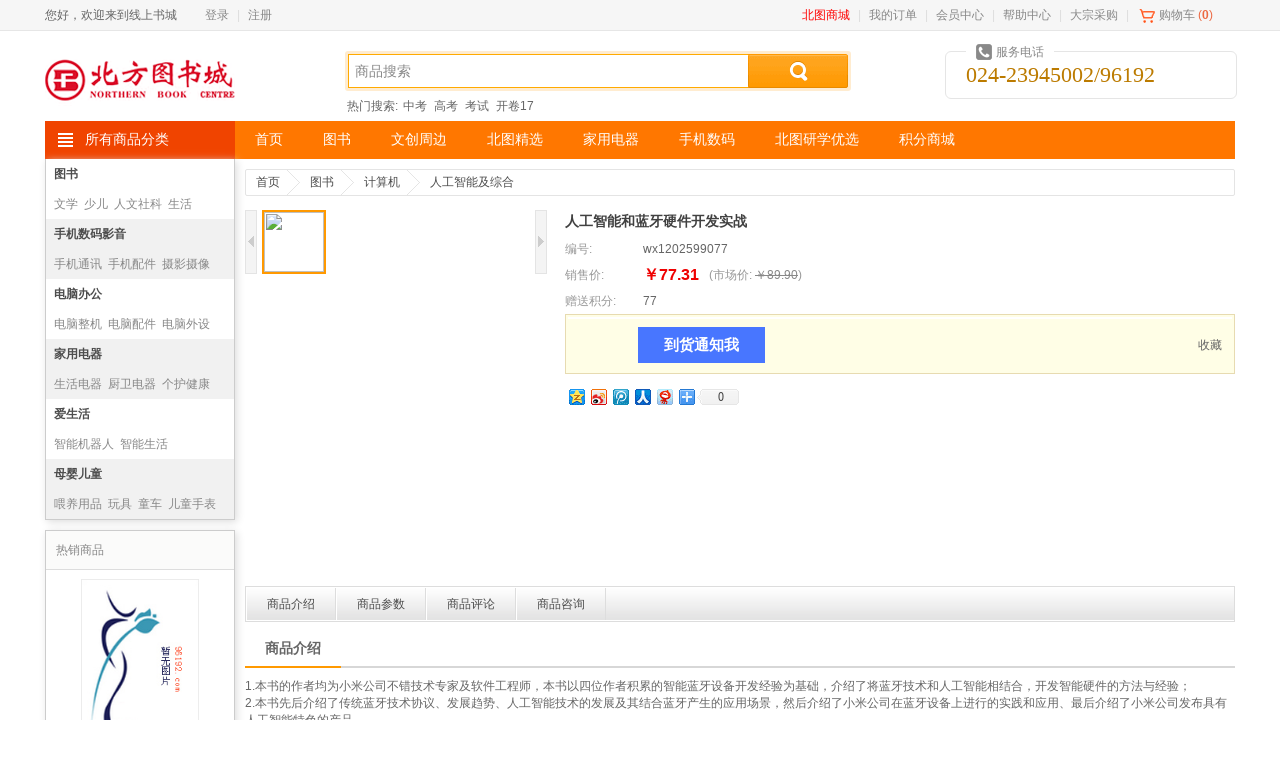

--- FILE ---
content_type: text/html;charset=UTF-8
request_url: http://www.96192.com/product/detail/917765
body_size: 12219
content:
<!DOCTYPE html PUBLIC "-//W3C//DTD XHTML 1.0 Transitional//EN" "http://www.w3.org/TR/xhtml1/DTD/xhtml1-transitional.dtd">
<html xmlns="http://www.w3.org/1999/xhtml">
<head>
<meta http-equiv="content-type" content="text/html;charset=utf-8" />
<meta http-equiv="X-UA-Compatible" content="IE=edge" />
	<title>人工智能和蓝牙硬件开发实战</title>
	<meta name="author" content="SHOP++ Team" />
	<meta name="copyright" content="SHOP++" />
		<meta name="keywords" content="人工智能和蓝牙硬件开发实战" />
		<meta name="description" content="人工智能和蓝牙硬件开发实战" />
<link href="/resources/shop/css/animate.css" rel="stylesheet" type="text/css" />
<link href="/resources/shop/css/common.css" rel="stylesheet" type="text/css" />
<link href="/resources/shop/css/product.css" rel="stylesheet" type="text/css" />
<script type="text/javascript" src="/resources/shop/js/jquery.js"></script>
<script type="text/javascript" src="/resources/shop/js/jquery.tools.js"></script>
<script type="text/javascript" src="/resources/shop/js/jquery.jqzoom.js"></script>
<script type="text/javascript" src="/resources/shop/js/jquery.validate.js"></script>
<script type="text/javascript" src="/resources/shop/js/common.js"></script>
<script type="text/javascript">
$().ready(function() {
	
	var $headerCart = $("#headerCart");
	var $historyProduct = $("#historyProduct");
	var $clearHistoryProduct = $("#historyProduct a.clear");
	var $zoom = $("#zoom");
	var $thumbnailScrollable = $("#thumbnailScrollable");
	var $thumbnail = $("#thumbnailScrollable a");
	var $dialogOverlay = $("#dialogOverlay");
	var $preview = $("#preview");
	var $previewClose = $("#preview a.close");
	var $previewScrollable = $("#previewScrollable");
	var $price = $("#price");
	var $marketPrice = $("#marketPrice");
	var $rewardPoint = $("#rewardPoint");
	var $exchangePoint = $("#exchangePoint");
	var $specification = $("#specification dl");
	var $specificationTips = $("#specification div");
	var $specificationValue = $("#specification a");
	var $productNotifyForm = $("#productNotifyForm");
	var $productNotify = $("#productNotify");
	var $productNotifyEmail = $("#productNotify input");
	var $addProductNotify = $("#addProductNotify");
	var $quantity = $("#quantity");
	var $increase = $("#increase");
	var $decrease = $("#decrease");
	var $addCart = $("#addCart");
	var $exchange = $("#exchange");
	var $addProductFavorite = $("#addProductFavorite");
	var $window = $(window);
	var $bar = $("#bar ul");
	var $introductionTab = $("#introductionTab");
	var $parameterTab = $("#parameterTab");
	var $reviewTab = $("#reviewTab");
	var $consultationTab = $("#consultationTab");
	var $introduction = $("#introduction");
	var $parameter = $("#parameter");
	var $review = $("#review");
	var $addReview = $("#addReview");
	var $consultation = $("#consultation");
	var $addConsultation = $("#addConsultation");
	var barTop = $bar.offset().top;
	var barWidth = $bar.width();
	var skuId = 939128;
	var skuData = {};
	
	// 缩略图滚动

	$thumbnailScrollable.scrollable();
	
	$thumbnail.hover(function() {
		var $this = $(this);
		if ($this.hasClass("current")) {
			return false;
		}
		
		$thumbnail.removeClass("current");
		$this.addClass("current").click();
	});
	
	var previewScrollable = $previewScrollable.scrollable({
		keyboard: true
	});
	
	// 商品图片预览
	$zoom.click(function() {
		$preview.show().find("img[data-original]").each(function() {
			var $this = $(this);
			$this.attr("src", $this.attr("data-original")).removeAttr("data-original");
		});
		previewScrollable.data("scrollable").seekTo($thumbnail.filter(".current").index(), 0);
		$dialogOverlay.show();
		return false;
	});
	
	$previewClose.click(function() {
		$preview.hide();
		$dialogOverlay.hide();
	});
	$(".forld").click(function(){
		var mim = $(this).attr("mim");
		var lim = $(this).attr("lim");
		$("#zoom").attr("href",lim);
		$(".medium").attr("src",mim);
	});
	// 规格值选择
	$specificationValue.click(function() {
		var $this = $(this);
		
		//如果规格项中包含图片，当变更规格时，左侧图片显示当前规格图片
		if($this.find("img").length>0){//判断规格中是否包含图片，京东多规格商品中才可能会有图片

			var imgPath = $this.find("img").attr("src").replace('/n4/','/n1/');
			if(imgPath.indexOf("http://img13.360buyimg.com")==0){
				$(".medium").attr("src",imgPath);//变更左侧图片
				$thumbnail.each(function(j) {//遍历左侧缩略图，找到和规格图片相同项，模拟点击效果变更左侧缩略图
					var $this = $(this);
					var imgPath2 = $this.find("img").attr("src").replace('/n2/','/n1/');
					if(imgPath2==imgPath){
						$thumbnail.removeClass("current");
						$this.addClass("current").click();
					}
				});	
			}			
		}
		
		if ($this.hasClass("locked")) {
			return false;
		}		
		$this.toggleClass("selected").parent().siblings().children("a").removeClass("selected");
		lockSpecificationValue();
		return false;
	});
	
	// 锁定规格值

	function lockSpecificationValue() {
		var currentSpecificationValueIds = $specification.map(function() {
			$selected = $(this).find("a.selected");
			return $selected.size() > 0 ? $selected.attr("val") : [null];
		}).get();
		$specification.each(function(i) {
			$(this).find("a").each(function(j) {
				var $this = $(this);
				var specificationValueIds = currentSpecificationValueIds.slice(0);
				specificationValueIds[i] = $this.attr("val");
				if (isValid(specificationValueIds)) {
					$this.removeClass("locked");
				} else {
					$this.addClass("locked");
				}
			});
		});
		var sku = skuData[currentSpecificationValueIds.join(",")];
		if (sku != null) {
			skuId = sku.id;
			$price.text(currency(sku.price, true));
			$marketPrice.text(currency(sku.marketPrice, true));
			$rewardPoint.text(sku.rewardPoint);
			$exchangePoint.text(sku.exchangePoint);
			if (sku.isOutOfStock) {
				if ($addProductNotify.val() == "确定登记") {
					$productNotify.show();
				}
				$addProductNotify.show();
				$quantity.closest("dl").hide();
				$addCart.hide();
				$exchange.hide();
			} else {
				$productNotify.hide();
				$addProductNotify.hide();
				$quantity.closest("dl").show();
				$addCart.show();
				$exchange.show();
			}
		} else {
			skuId = null;
		}
	}
	
	// 判断规格值ID是否有效
	function isValid(specificationValueIds) {
		for(var key in skuData) {
			var ids = key.split(",");
			if (match(specificationValueIds, ids)) {
				return true;
			}
		}
		return false;
	}
	
	// 判断数组是否配比
	function match(array1, array2) {
		if (array1.length != array2.length) {
			return false;
		}
		for(var i = 0; i < array1.length; i ++) {
			if (array1[i] != null && array2[i] != null && array1[i] != array2[i]) {
				return false;
			}
		}
		return true;
	}
	
	// 到货通知
	$addProductNotify.click(function() {
		if (skuId == null) {
			$specificationTips.fadeIn(150).fadeOut(150).fadeIn(150);
			return false;
		}
		if ($addProductNotify.val() == "到货通知我") {
			$addProductNotify.val("确定登记");
			$productNotify.show();
			$productNotifyEmail.focus();
			if ($.trim($productNotifyEmail.val()) == "") {
				$.ajax({
					url: "/product_notify/email",
					type: "GET",
					dataType: "json",
					success: function(data) {
						$productNotifyEmail.val(data.email);
					}
				});
			}
		} else {
			$productNotifyForm.submit();
		}
		return false;
	});
	
	// 到货通知表单验证
	$productNotifyForm.validate({
		rules: {
			email: {
				required: true,
				email: true
			}
		},
		submitHandler: function(form) {
			$.ajax({
				url: "/product_notify/save",
				type: "POST",
				data: {skuId: skuId, email: $productNotifyEmail.val()},
				dataType: "json",
				beforeSend: function() {
					$addProductNotify.prop("disabled", true);
				},
				success: function(data) {
					$addProductNotify.val("到货通知我");
					$productNotify.hide();
				},
				complete: function() {
					$addProductNotify.prop("disabled", false);
				}
			});
		}
	});
	
	// 购买数量
	$quantity.keypress(function(event) {
		return (event.which >= 48 && event.which <= 57) || event.which == 8;
	});
	
	// 增加购买数量
	$increase.click(function() {
		var quantity = $quantity.val();
		if (/^\d*[1-9]\d*$/.test(quantity)) {
			$quantity.val(parseInt(quantity) + 1);
		} else {
			$quantity.val(1);
		}
	});
	
	// 减少购买数量
	$decrease.click(function() {
		var quantity = $quantity.val();
		if (/^\d*[1-9]\d*$/.test(quantity) && parseInt(quantity) > 1) {
			$quantity.val(parseInt(quantity) - 1);
		} else {
			$quantity.val(1);
		}
	});
	
		// 加入购物车

		$addCart.click(function() {
			if (skuId == null) {
				$specificationTips.fadeIn(150).fadeOut(150).fadeIn(150);
				return false;
			}
			var quantity = $quantity.val();
			if (/^\d*[1-9]\d*$/.test(quantity)) {
				$.ajax({
					url: "/cart/add",
					type: "POST",
					data: {skuId: skuId, quantity: quantity},
					dataType: "json",
					success: function() {
						if ($headerCart.size() > 0 && window.XMLHttpRequest) {
							var $image = $zoom.find("img");
							var cartOffset = $headerCart.offset();
							var imageOffset = $image.offset();
							$image.clone().css({
								width: 300,
								height: 300,
								position: "absolute",
								"z-index": 20,
								top: imageOffset.top,
								left: imageOffset.left,
								opacity: 0.8,
								border: "1px solid #dddddd",
								"background-color": "#eeeeee"
							}).appendTo("body").animate({
								width: 30,
								height: 30,
								top: cartOffset.top,
								left: cartOffset.left,
								opacity: 0.2
							}, 1000, function() {
								$(this).remove();
							});
						}
					}
				});
			} else {
				$.alert("购买数量必须为正整数");
			}
		});
	
	// 添加商品收藏
	$addProductFavorite.click(function() {
		$.ajax({
			url: "/member/product_favorite/add",
			type: "POST",
			data: {productId: 917765},
			dataType: "json"
		});
		return false;
	});
	
	$bar.width(barWidth);
	
	$window.scroll(function() {
		var scrollTop = $(this).scrollTop();
		if (scrollTop > barTop) {
			$bar.addClass("fixed");
			var introductionTop = $introduction.size() > 0 ? $introduction.offset().top - 36 : null;
			var parameterTop = $parameter.size() > 0 ? $parameter.offset().top - 36 : null;
			var reviewTop = $review.size() > 0 ? $review.offset().top - 36 : null;
			var consultationTop = $consultation.size() > 0 ? $consultation.offset().top - 36 : null;
			if (consultationTop != null && scrollTop >= consultationTop) {
				$bar.find("li").removeClass("current");
				$consultationTab.addClass("current");
			} else if (reviewTop != null && scrollTop >= reviewTop) {
				$bar.find("li").removeClass("current");
				$reviewTab.addClass("current");
			} else if (parameterTop != null && scrollTop >= parameterTop) {
				$bar.find("li").removeClass("current");
				$parameterTab.addClass("current");
			} else if (introductionTop != null && scrollTop >= introductionTop) {
				$bar.find("li").removeClass("current");
				$introductionTab.addClass("current");
			}
		} else {
			$bar.removeClass("fixed").find("li").removeClass("current");
		}
	});
	
	// 浏览记录
	var historyProduct = getCookie("historyProduct");
	var historyProductIds = historyProduct != null ? historyProduct.split(",") : [];
	for (var i = 0; i < historyProductIds.length; i ++) {
		if (historyProductIds[i] == 917765) {
			historyProductIds.splice(i, 1);
			break;
		}
	}
	historyProductIds.unshift(917765);
	if (historyProductIds.length > 6) {
		historyProductIds.pop();
	}
	addCookie("historyProduct", historyProductIds.join(","));
	$.ajax({
		url: "/product/history",
		type: "GET",
		data: {productIds: historyProductIds},
		dataType: "json",
		success: function(data) {
			$.each(data, function (i, item) {
				var thumbnail = item.thumbnail != null ? item.thumbnail : "/upload/image/default_thumbnail.jpg";
				$historyProduct.find("dt").after(
'<dd> <img src="' + escapeHtml(thumbnail) + '" onerror="addDefault($(this))"\/> <a href="' + escapeHtml(item.path) + '" title="' + escapeHtml(item.name) + '">' + escapeHtml(abbreviate(item.name, 30)) + '<\/a> <strong>' + currency(item.price, true) + '<\/strong> <\/dd>'				);
			});
		}
	});
	
	// 清空浏览记录
	$clearHistoryProduct.click(function() {
		$historyProduct.remove();
		removeCookie("historyProduct");
	});
	
	// 点击数

	$.ajax({
		url: "/product/hits/917765",
		type: "GET"
	});
	$("img").error(function(){
    	$(this).attr("src", "/upload/image/default_medium.jpg");
    	$(this).attr("data-original", "/upload/image/default_medium.jpg");
    });
	
});
function addDefault(thisobj){
	thisobj.attr("src", "/upload/image/default_medium.jpg");
}
</script>
</head>
<body>
	<div id="dialogOverlay" class="dialogOverlay"></div>
<style type="text/css">
.mshoplink{
	color:red;
}
.mshoplink:hover{
	font-weight:bold;
}
</style>
<script type="text/javascript">
$().ready(function() {

	var $window = $(window);
	var $headerName = $("#headerName");
	var $headerLogin = $("#headerLogin");
	var $headerRegister = $("#headerRegister");
	var $headerLogout = $("#headerLogout");
	var $productSearchForm = $("#productSearchForm");
	var $keyword = $("#productSearchForm input");
	var $headerCartQuantity = $("#headerCart em");
	var defaultKeyword = "商品搜索";
	
	var username = getCookie("username");
	var nickname = getCookie("nickname");
	if ($.trim(nickname) != "") {
		$headerName.text(nickname).show();
		$headerLogout.show();
	} else if ($.trim(username) != "") {
		$headerName.text(username).show();
		$headerLogout.show();
	} else {
		$headerLogin.show();
		$headerRegister.show();
	}
	
	$keyword.focus(function() {
		if ($.trim($keyword.val()) == defaultKeyword) {
			$keyword.val("");
		}
	});
	
	$keyword.blur(function() {
		if ($.trim($keyword.val()) == "") {
			$keyword.val(defaultKeyword);
		}
	});
	
	$productSearchForm.submit(function() {
		if ($.trim($keyword.val()) == "" || $keyword.val() == defaultKeyword) {
			return false;
		}
	});
	
	// 购物车信息
	$window.on("cartInfoLoad", function(event, cartInfo) {
		var productQuantity = cartInfo != null && cartInfo.productQuantity != null ? cartInfo.productQuantity : 0;
		if ($headerCartQuantity.text() != productQuantity && "opacity" in document.documentElement.style) {
			$headerCartQuantity.fadeOut(function() {
				$headerCartQuantity.text(productQuantity).fadeIn();
			});
		} else {
			$headerCartQuantity.text(productQuantity);
		}
	});

});
</script>
<div class="header">
	<div class="top">
		<div class="topNav">
			<ul class="left">
				<li>
					<span>您好，欢迎来到线上书城</span>
					<span id="headerName" class="headerName">&nbsp;</span>
				</li>
				<li id="headerLogin" class="headerLogin">
					<a href="/member/login">登录</a>|
				</li>
				<li id="headerRegister" class="headerRegister">
					<a href="/member/register">注册</a>
				</li>
				<li id="headerLogout" class="headerLogout">
					<a href="/member/logout">[退出]</a>
				</li>
			</ul>
			<ul class="right">
				<li>
					<a href="https://mshop.96192.com" style="color:red" class="mshoplink" target="_blank">北图商城</a>|
				</li>
						<li>
							<a href="/member/order/list">我的订单</a>|
						</li>
						<li>
							<a href="/member/index">会员中心</a>|
						</li>
						<li>
							<a href="/article/list/3">帮助中心</a>|
						</li>
						<li>
							<a href="/article/detail/301_1" target="_blank">大宗采购</a>|
						</li>
				<li id="headerCart" class="headerCart">
					<a href="/cart/list">购物车</a>
					(<em></em>)
				</li>
				<li>
					<a href=""></a>
				</li>
			</ul>
		</div>
	</div>
	<div class="container">
		<div class="row">
			<div class="span3">
				<a href="/">
					<img src="/upload/image/logo.png" alt="线上书城" />
				</a>
			</div>
			<div class="span6">
				<div class="search">
					<form id="productSearchForm" action="/product/search" method="get">
						<input name="keyword" class="keyword" value="商品搜索" autocomplete="off" x-webkit-speech="x-webkit-speech" x-webkit-grammar="builtin:search" maxlength="30" />
						<button type="submit">&nbsp;</button>
					</form>
				</div>
				<div class="hotSearch">
						热门搜索:
							<a href="/product/search?keyword=%E4%B8%AD%E8%80%83">中考</a>
							<a href="/product/search?keyword=%E9%AB%98%E8%80%83">高考</a>
							<a href="/product/search?keyword=%E8%80%83%E8%AF%95">考试</a>
							<a href="/product/search?keyword=%E5%BC%80%E5%8D%B717">开卷17</a>
				</div>
			</div>
			<div class="span3">
				<div class="phone">
					<em>服务电话</em>
					024-23945002/96192
				</div>
			</div>
		</div>
		<div class="row">
			<div class="span12">
				<dl class="mainNav">
					<dt>
						<a href="/product_category">所有商品分类</a>
					</dt>
							<dd>
								<a href="/">首页</a>
							</dd>
							<dd>
								<a href="/product/list/260">图书</a>
							</dd>
							<dd>
								<a href="/product/list/4051">文创周边</a>
							</dd>
							<dd>
								<a href="/product/list/3901">北图精选</a>
							</dd>
							<dd>
								<a href="/product/list/3">家用电器</a>
							</dd>
							<dd>
								<a href="/product/list/1">手机数码</a>
							</dd>
							<dd>
								<a href="/product/list/3151">北图研学优选</a>
							</dd>
							<dd>
								<a href="http://www.96192.com/product/list/752">积分商城</a>
							</dd>
				</dl>
			</div>
		</div>
	</div>
</div>	<div class="container productDetail">
		<div class="row">
			<div class="span2">
	<div class="hotProductCategory">
			<dl class="odd clearfix">
				<dt>
					<a href="/product/list/260">图书</a>
				</dt>
						<dd>
							<a href="/product/list/261">文学</a>
						</dd>
						<dd>
							<a href="/product/list/262">少儿</a>
						</dd>
						<dd>
							<a href="/product/list/286">人文社科</a>
						</dd>
						<dd>
							<a href="/product/list/305">生活</a>
						</dd>
			</dl>
			<dl class="even clearfix">
				<dt>
					<a href="/product/list/1">手机数码影音</a>
				</dt>
						<dd>
							<a href="/product/list/7">手机通讯</a>
						</dd>
						<dd>
							<a href="/product/list/8">手机配件</a>
						</dd>
						<dd>
							<a href="/product/list/9">摄影摄像</a>
						</dd>
						<dd>
							<a href="/product/list/10">数码配件</a>
						</dd>
			</dl>
			<dl class="odd clearfix">
				<dt>
					<a href="/product/list/2">电脑办公</a>
				</dt>
						<dd>
							<a href="/product/list/14">电脑整机</a>
						</dd>
						<dd>
							<a href="/product/list/15">电脑配件</a>
						</dd>
						<dd>
							<a href="/product/list/16">电脑外设</a>
						</dd>
						<dd>
							<a href="/product/list/17">网络设备</a>
						</dd>
			</dl>
			<dl class="even clearfix">
				<dt>
					<a href="/product/list/3">家用电器</a>
				</dt>
						<dd>
							<a href="/product/list/21">生活电器</a>
						</dd>
						<dd>
							<a href="/product/list/22">厨卫电器</a>
						</dd>
						<dd>
							<a href="/product/list/23">个护健康</a>
						</dd>
						<dd>
							<a href="/product/list/25">大家电</a>
						</dd>
			</dl>
			<dl class="odd clearfix">
				<dt>
					<a href="/product/list/428">爱生活</a>
				</dt>
						<dd>
							<a href="/product/list/3301">智能机器人</a>
						</dd>
						<dd>
							<a href="/product/list/402">智能生活</a>
						</dd>
						<dd>
							<a href="/product/list/39">生活日用</a>
						</dd>
						<dd>
							<a href="/product/list/40">清洁用品</a>
						</dd>
			</dl>
			<dl class="even clearfix">
				<dt>
					<a href="/product/list/406">母婴儿童</a>
				</dt>
						<dd>
							<a href="/product/list/415">喂养用品</a>
						</dd>
						<dd>
							<a href="/product/list/416">玩具</a>
						</dd>
						<dd>
							<a href="/product/list/417">童车</a>
						</dd>
						<dd>
							<a href="/product/list/430">儿童手表</a>
						</dd>
			</dl>
	</div>
		<div class="hotProduct">
			<dl>
				<dt>热销商品</dt>
					<dd>
						<a href="/product/detail/1119219">
							<img src="http://img1.winxuancdn.com/3123/1203563123_49_0_original_800x800.jpg?1740447991660" onerror="javascript:this.src='/upload/image/default_medium.jpg'" alt="AI时代生存手册:零基础掌握DeepSeek+实用指南" />
							<br><span title="AI时代生存手册:零基础掌握DeepSeek+实用指南">AI时代生存手册:零基础掌握DeepSeek+实用指南</span>
						</a>
						<strong>
							￥94.61
								<del>￥129.60</del>
						</strong>
					</dd>
					<dd>
						<a href="/product/detail/957984">
							<img src="" onerror="javascript:this.src='/upload/image/default_medium.jpg'" alt="深度学习（R语言版）" />
							<br><span title="深度学习（R语言版）">深度学习（R语言版）</span>
						</a>
						<strong>
							￥64.78
								<del>￥79.00</del>
						</strong>
					</dd>
					<dd>
						<a href="/product/detail/884799">
							<img src="/upload/image/default_thumbnail.jpg" onerror="javascript:this.src='/upload/image/default_medium.jpg'" alt="浪潮之巅" />
							<br><span title="浪潮之巅">浪潮之巅</span>
						</a>
						<strong>
							￥79.20
								<del>￥99.00</del>
						</strong>
					</dd>
			</dl>
		</div>
<div id="historyProduct" class="historyProduct">
	<dl>
		<dt>最近浏览过的</dt>
		<dd>
			<a href="javascript:;" class="clear">清除历史记录</a>
		</dd>
	</dl>
</div>			</div>
			<div class="span10">
				<div class="breadcrumb">
					<ul>
						<li>
							<a href="/">首页</a>
						</li>
								<li>
									<a href="/product/list/260">图书</a>
								</li>
								<li>
									<a href="/product/list/320">计算机</a>
								</li>
						<li>
							<a href="/product/list/328">人工智能及综合</a>
						</li>
					</ul>
				</div>
				<div class="productImage">
						<a href="" id="zoom" rel="gallery">
							<img class="medium" src="" />
						</a>
					
					<a href="javascript:;" class="prev">&nbsp;</a>
					<div id="thumbnailScrollable" class="scrollable">
						<div class="items">
								<a href=""  class="current" href="javascript:;" rel="{gallery: 'gallery', smallimage: '', largeimage: ''}">
									<img src="" />
								</a>
						</div>
					</div>
					<a href="javascript:;" class="next">&nbsp;</a>
				</div>
				<div id="preview" class="preview">
					<a href="javascript:;" class="close">&nbsp;</a>
					<a href="javascript:;" class="prev">&nbsp;</a>
					<div id="previewScrollable" class="scrollable">
						<div class="items">
									<img src="/upload/image/blank.gif" data-original="" title="" />
						</div>
					</div>
					<a href="javascript:;" class="next">&nbsp;</a>
				</div>
				<div class="info">
					<h1>
						人工智能和蓝牙硬件开发实战
					</h1>
					<dl>
						<dt>编号:</dt>
						<dd>
							wx1202599077
						</dd>
					</dl>
						<dl>
							<dt>销售价:</dt>
							<dd>
								<strong id="price">￥77.31</strong>
							</dd>
								<dd>
									<span>
										(<em>市场价:</em>
										<del id="marketPrice">￥89.90</del>)
									</span>
								</dd>
						</dl>
							<dl>
								<dt>赠送积分:</dt>
								<dd id="rewardPoint">
									77
								</dd>
							</dl>
				</div>
					<div class="action">
						<form id="productNotifyForm" action="/product_notify/save" method="post">
							<dl id="productNotify" class="productNotify hidden">
								<dt>您的E-mail:</dt>
								<dd>
									<input type="text" name="email" maxlength="200" />
								</dd>
							</dl>
						</form>
						<dl class="quantity hidden">
							<dt>数量:</dt>
							<dd>
								<input type="text" id="quantity" name="quantity" value="1" maxlength="4" onpaste="return false;" />
								<div>
									<span id="increase" class="increase">&nbsp;</span>
									<span id="decrease" class="decrease">&nbsp;</span>
								</div>
							</dd>
							<dd>
								件
							</dd>
						</dl>
						<div class="buy">
								<!-- 无货商品 -->
								<input type="button" id="addProductNotify" class="addProductNotify" value="到货通知我" />
									<!-- 有货商品（普通商品） -->
									<input type="button" id="addCart" class="addCart hidden" value="加入购物车" />
							<a href="javascript:;" id="addProductFavorite">收藏</a>
						</div>
					</div>
				<div class="share">
					<div id="bdshare" class="bdshare_t bds_tools get-codes-bdshare">
						<a class="bds_qzone"></a>
						<a class="bds_tsina"></a>
						<a class="bds_tqq"></a>
						<a class="bds_renren"></a>
						<a class="bds_t163"></a>
						<span class="bds_more"></span>
						<a class="shareCount"></a>
					</div>
				</div>
				<div class="share">
				</div>
				<div id="bar" class="bar">
					<ul>
							<li id="introductionTab">
								<a href="#introduction">商品介绍</a>
							</li>
							<li id="parameterTab">
								<a href="#parameter">商品参数</a>
							</li>
							<li id="reviewTab">
								<a href="#review">商品评论</a>
							</li>
							<li id="consultationTab">
								<a href="#consultation">商品咨询</a>
							</li>
					</ul>
				</div>
					<div id="introduction" name="introduction" class="introduction">
						<div class="title">
							<strong>商品介绍</strong>
						</div>
							<div>
								<p class="introp">1.本书的作者均为小米公司不错技术专家及软件工程师，本书以四位作者积累的智能蓝牙设备开发经验为基础，介绍了将蓝牙技术和人工智能相结合，开发智能硬件的方法与经验；<br>2.本书先后介绍了传统蓝牙技术协议、发展趋势、人工智能技术的发展及其结合蓝牙产生的应用场景，然后介绍了小米公司在蓝牙设备上进行的实践和应用、最后介绍了小米公司发布具有人工智能特色的产品。<br>3.本书适合有兴趣了解蓝牙设备在人工智能领域中的应用或者从事相关产品开发和实践的工程师阅读，通过本书可以学习以下内容：<br>蓝牙简介；<br>人工智能与蓝牙；<br>小米人工智能开发实践；<br>MMA协议；<br>智能蓝牙在主机上的开发实践；<br>智能蓝牙设备开发实践；<br>小米开放平台与质量。</p><p class="introp">《工智能和蓝牙硬件开发实战》以作者在小米公司“探索和实践蓝牙设备结合人工智能，开发新一代智能蓝牙语音设备”为背景，以自己积累的智能蓝牙设备开发经验为基础，介绍了将蓝牙技术和人工智能技术相结合，开发智能硬件的方法与经验。<br>《工智能和蓝牙硬件开发实战》共7章，分别介绍了蓝牙协议的发展历史、协议栈结构以及蓝牙5.2版本的发展动态；小米“小爱同学”使用的人工智能技术，以及小米公司AIoT的战略布局和发展情况；小米智能语音技术及其架构；小米自定义的蓝牙设备与主机之间进行通信的MMA协议；使用MMA协议进行开发实践（通过小爱耳机和小爱鼠标的实际开发来介绍）；在使用MMA协议进行蓝牙设备的功能开发时涉及的主要功能点；小米生态链企业、合作伙伴与小米一起发布智能产品的合作规范和流程。<br>《工智能和蓝牙硬件开发实战》适合有兴趣了解蓝牙设备在人工智能领域中的应用，或者有兴趣从事相关产品开发和实践的蓝牙应用开发工程师、智能硬件开发工程师、蓝牙协议栈开发工程师阅读。</p><p class="introp">谭康喜，小米公司不错技术专家、教授级不错工程师、中国计算机学会不错会员，从事应用软件、操作系统、驱动程序、无线通信和智能硬件相关的开发工作，曾获得“中国很好奖”“北京很好青年工程师标兵”荣誉称号；出版独著《低功耗蓝牙智能硬件开发实战》；持有软件著作权2项；申报国内外发明230余件，在中国、美国、日本、韩国、欧洲等国家或地区获得授权100余件。<br><br>赵见星，小米公司不错软件工程师，从事嵌入式系统应用、Linux应用、蓝牙和WiFi相关的开发工作，当前主要负责智能语音和低功耗蓝牙相关的开发工作，在蓝牙语音开发方面具有丰富的经验；出版译著《BackTrack4：利用渗透测试保证系统安全》和《系统安全保证：策略、方法与实践》；申报发明10余件。<br><br>李亚明，小米公司软件工程师，从事嵌入式系统、Android系统、Linux驱动与应用等相关的开发工作，当前主要负责智能语音与蓝牙解决方案相关的开发工作，在蓝牙协议与蓝牙设备开发方面具有丰富的经验。<br><br>姚应，小米公司不错软件工程师，当前负责“小爱同学”蓝牙解决方案相关的开发工作。在加入小米公司之前，曾先后供职于一号店、京东等公司，从事移动端应用开发工作。当前在小米公司主要负责嵌入式系统应用、Linux应用、蓝牙和WiFi相关的开发工作，在移动端App开发、蓝牙、设备语音方面具有丰富的经验。</p><p class="introp">第 1章  蓝牙简介	1<br>1.1&nbsp;&nbsp;蓝牙技术&nbsp;&nbsp;1<br>1.1.1&nbsp;&nbsp;蓝牙历史发展&nbsp;&nbsp;1<br>1.1.2&nbsp;&nbsp;蓝牙技术的特点&nbsp;&nbsp;4<br>1.2&nbsp;&nbsp;蓝牙协议&nbsp;&nbsp;6<br>1.2.1&nbsp;&nbsp;蓝牙协议架构&nbsp;&nbsp;6<br>1.2.2&nbsp;&nbsp;蓝牙协议栈网络模型&nbsp;&nbsp;7<br>1.2.3&nbsp;&nbsp;蓝牙核心协议架构&nbsp;&nbsp;9<br>1.2.4&nbsp;&nbsp;经典蓝牙协议栈架构&nbsp;&nbsp;12<br>1.2.5&nbsp;&nbsp;低功耗蓝牙协议栈架构&nbsp;&nbsp;15<br>1.2.6&nbsp;&nbsp;蓝牙5.2&nbsp;&nbsp;17<br>1.3&nbsp;&nbsp;蓝牙芯片&nbsp;&nbsp;21<br>1.4&nbsp;&nbsp;蓝牙典型应用场景&nbsp;&nbsp;23<br>1.4.1&nbsp;&nbsp;概述&nbsp;&nbsp;23<br>1.4.2&nbsp;&nbsp;蓝牙音频传输&nbsp;&nbsp;23<br>1.4.3&nbsp;&nbsp;蓝牙数据传输&nbsp;&nbsp;24<br>1.4.4&nbsp;&nbsp;蓝牙位置服务&nbsp;&nbsp;25<br>1.4.5&nbsp;&nbsp;蓝牙Mesh&nbsp;&nbsp;27<br>第&nbsp;&nbsp;2章 人工智能与蓝牙&nbsp;&nbsp;29<br>2.1&nbsp;&nbsp;人工智能发展&nbsp;&nbsp;29<br>2.2&nbsp;&nbsp;人工智能技术&nbsp;&nbsp;31<br>2.2.1&nbsp;&nbsp;大数据技术&nbsp;&nbsp;31<br>2.2.2&nbsp;&nbsp;自然语言处理技术&nbsp;&nbsp;35<br>2.2.3&nbsp;&nbsp;智能语音技术&nbsp;&nbsp;38<br>2.3&nbsp;&nbsp;小爱同学&nbsp;&nbsp;42<br>2.3.1&nbsp;&nbsp;全场景智能协同&nbsp;&nbsp;43<br>2.3.2&nbsp;&nbsp;定制化情感声音&nbsp;&nbsp;43<br>2.3.3&nbsp;&nbsp;对话式主动智能&nbsp;&nbsp;44<br>2.3.4&nbsp;&nbsp;多模态融合交互&nbsp;&nbsp;44<br>2.3.5&nbsp;&nbsp;智慧学习好助手&nbsp;&nbsp;45<br>2.4&nbsp;&nbsp;人工智能与蓝牙结合&nbsp;&nbsp;45<br>2.4.1&nbsp;&nbsp;背景&nbsp;&nbsp;45<br>2.4.2&nbsp;&nbsp;小米AIoT布局&nbsp;&nbsp;46<br>2.4.3&nbsp;&nbsp;小爱开放平台&nbsp;&nbsp;51<br>第3章&nbsp;&nbsp;小米人工智能开发实践&nbsp;&nbsp;53<br>3.1&nbsp;&nbsp;小米人工智能简介&nbsp;&nbsp;53<br>3.1.1&nbsp;&nbsp;小米生态链&nbsp;&nbsp;53<br>3.1.2&nbsp;&nbsp;小米智能语音助手&nbsp;&nbsp;54<br>3.2&nbsp;&nbsp;小米人工智能开发&nbsp;&nbsp;55<br>3.2.1&nbsp;&nbsp;小米小爱智能语音引擎&nbsp;&nbsp;55<br>3.2.2&nbsp;&nbsp;小米小爱智能语音引擎SDK&nbsp;&nbsp;58<br>3.2.3&nbsp;&nbsp;小米小爱智能语音引擎后台架构&nbsp;&nbsp;65<br>3.3&nbsp;&nbsp;小米人工智能功能实现&nbsp;&nbsp;72<br>3.3.1&nbsp;&nbsp;引擎初始化&nbsp;&nbsp;72<br>3.3.2&nbsp;&nbsp;启动引擎&nbsp;&nbsp;73<br>3.3.3&nbsp;&nbsp;语音交互&nbsp;&nbsp;75<br>第4章&nbsp;&nbsp;MMA协议&nbsp;&nbsp;88<br>4.1&nbsp;&nbsp;协议简述&nbsp;&nbsp;88<br>4.2&nbsp;&nbsp;广播协议&nbsp;&nbsp;90<br>4.2.1&nbsp;&nbsp;基础广播协议&nbsp;&nbsp;90<br>4.2.2&nbsp;&nbsp;同账号广播协议&nbsp;&nbsp;92<br>4.3&nbsp;&nbsp;服务和传输通道&nbsp;&nbsp;93<br>4.3.1&nbsp;&nbsp;RFCOMM通道&nbsp;&nbsp;94<br>4.3.2&nbsp;&nbsp;BLE通道&nbsp;&nbsp;94<br>4.3.3&nbsp;&nbsp;HFP SCO通道&nbsp;&nbsp;95<br>4.4&nbsp;&nbsp;通信协议总体设计&nbsp;&nbsp;95<br>4.4.1&nbsp;&nbsp;通信协议指令的总体设计&nbsp;&nbsp;96<br>4.4.2&nbsp;&nbsp;流式传输设计&nbsp;&nbsp;100<br>4.5&nbsp;&nbsp;协议安全设计&nbsp;&nbsp;101<br>4.5.1&nbsp;&nbsp;安全认证流程设计&nbsp;&nbsp;101<br>4.5.2&nbsp;&nbsp;协议安全指令设计&nbsp;&nbsp;103<br>4.6&nbsp;&nbsp;设备连接和基础信息指令&nbsp;&nbsp;105<br>4.6.1&nbsp;&nbsp;设备连接相关的指令&nbsp;&nbsp;105<br>4.6.2&nbsp;&nbsp;设备基础信息指令&nbsp;&nbsp;111<br>4.6.3&nbsp;&nbsp;设备连接流程&nbsp;&nbsp;118<br>4.7&nbsp;&nbsp;智能语音传输&nbsp;&nbsp;119<br>4.7.1&nbsp;&nbsp;语音数据编码格式&nbsp;&nbsp;120<br>4.7.2&nbsp;&nbsp;语音传输指令&nbsp;&nbsp;121<br>4.8&nbsp;&nbsp;OTA设计&nbsp;&nbsp;124<br>4.8.1&nbsp;&nbsp;OTA流程&nbsp;&nbsp;124<br>4.8.2&nbsp;&nbsp;OTA指令&nbsp;&nbsp;126<br>4.9&nbsp;&nbsp;扩展定制设计&nbsp;&nbsp;133<br>4.9.1&nbsp;&nbsp;基于企业的扩展设计&nbsp;&nbsp;134<br>4.9.2&nbsp;&nbsp;基于功能的扩展设计&nbsp;&nbsp;135<br>4.10&nbsp;&nbsp;辅助中继设计&nbsp;&nbsp;142<br>4.11&nbsp;&nbsp;唤醒设计&nbsp;&nbsp;143<br>第5章&nbsp;&nbsp;智能蓝牙在主机上的开发实践&nbsp;&nbsp;146<br>5.1&nbsp;&nbsp;小爱同学与蓝牙&nbsp;&nbsp;146<br>5.1.1&nbsp;&nbsp;蓝牙设备和小爱同学的总体技术架构&nbsp;&nbsp;147<br>5.1.2&nbsp;&nbsp;小爱同学App与蓝牙&nbsp;&nbsp;147<br>5.2&nbsp;&nbsp;小米小爱耳机开发实践&nbsp;&nbsp;151<br>5.2.1&nbsp;&nbsp;产品介绍&nbsp;&nbsp;151<br>5.2.2&nbsp;&nbsp;技术架构&nbsp;&nbsp;152<br>5.2.3&nbsp;&nbsp;特色功能设计与实现&nbsp;&nbsp;153<br>5.2.4&nbsp;&nbsp;手机蓝牙操作的实现&nbsp;&nbsp;160<br>5.3&nbsp;&nbsp;小米小爱鼠标开发实践&nbsp;&nbsp;181<br>5.3.1&nbsp;&nbsp;产品介绍&nbsp;&nbsp;182<br>5.3.2&nbsp;&nbsp;智能鼠标技术架构&nbsp;&nbsp;183<br>5.3.3&nbsp;&nbsp;鼠标功能设计与实现&nbsp;&nbsp;185<br>5.3.4&nbsp;&nbsp;PC上鼠标蓝牙功能的设计与实现&nbsp;&nbsp;194<br>第6章&nbsp;&nbsp;智能蓝牙设备开发实践&nbsp;&nbsp;224<br>6.1&nbsp;&nbsp;设备广播发现&nbsp;&nbsp;224<br>6.2&nbsp;&nbsp;设备认证&nbsp;&nbsp;225<br>6.3&nbsp;&nbsp;设备协议指令&nbsp;&nbsp;229<br>6.3.1&nbsp;&nbsp;语音编码&nbsp;&nbsp;229<br>6.3.2&nbsp;&nbsp;设备MMA协议&nbsp;&nbsp;234<br>6.3.3&nbsp;&nbsp;设备OTA开发&nbsp;&nbsp;237<br>6.4&nbsp;&nbsp;扩展AT指令&nbsp;&nbsp;238<br>6.4.1&nbsp;&nbsp;设备状态报告指令&nbsp;&nbsp;238<br>6.4.2&nbsp;&nbsp;手机查询设备状态指令&nbsp;&nbsp;240<br>6.4.3&nbsp;&nbsp;快连广播指令&nbsp;&nbsp;240<br>6.4.4&nbsp;&nbsp;手机配置设备状态指令&nbsp;&nbsp;241<br>6.5&nbsp;&nbsp;特色功能开发指导&nbsp;&nbsp;242<br>6.5.1&nbsp;&nbsp;同账号功能&nbsp;&nbsp;242<br>6.5.2&nbsp;&nbsp;多点连接功能&nbsp;&nbsp;248<br>6.5.3&nbsp;&nbsp;游戏模式功能&nbsp;&nbsp;250<br>第7章&nbsp;&nbsp;小米开放平台与质量&nbsp;&nbsp;252<br>7.1&nbsp;&nbsp;设备接入&nbsp;&nbsp;252<br>7.1.1&nbsp;&nbsp;传统蓝牙设备的接入流程&nbsp;&nbsp;252<br>7.1.2&nbsp;&nbsp;传统WiFi硬件设备的接入流程&nbsp;&nbsp;255<br>7.2&nbsp;&nbsp;产品认证&nbsp;&nbsp;261<br>7.2.1&nbsp;&nbsp;功能认证&nbsp;&nbsp;261<br>7.2.2&nbsp;&nbsp;声学认证&nbsp;&nbsp;263<br>7.2.3&nbsp;&nbsp;品牌认证&nbsp;&nbsp;269<br>7.3&nbsp;&nbsp;质量控制&nbsp;&nbsp;273<br>7.3.1&nbsp;&nbsp;小米质量宣言&nbsp;&nbsp;273<br>7.3.2&nbsp;&nbsp;质量控制体系&nbsp;&nbsp;274</p>
							</div>
					</div>
					<div id="parameter" name="parameter" class="parameter">
						<div class="title">
							<strong>商品参数</strong>
						</div>
						<table>
								<tr>
									<th class="group" colspan="2">基本信息</th>
								</tr>
									<tr>
										<th>出版社</th>
										<td>人民邮电出版社</td>
									</tr>
									<tr>
										<th>ISBN</th>
										<td>9787115584847</td>
									</tr>
									<tr>
										<th>条码</th>
										<td>9787115584847</td>
									</tr>
									<tr>
										<th>编者</th>
										<td>谭康喜 赵见星 李亚明 姚应</td>
									</tr>
									<tr>
										<th>译者</th>
										<td></td>
									</tr>
									<tr>
										<th>出版年月</th>
										<td>2021-12-01 00:00:00.0</td>
									</tr>
									<tr>
										<th>开本</th>
										<td>16开</td>
									</tr>
									<tr>
										<th>装帧</th>
										<td>平装</td>
									</tr>
									<tr>
										<th>页数</th>
										<td>275</td>
									</tr>
									<tr>
										<th>字数</th>
										<td></td>
									</tr>
									<tr>
										<th>版次</th>
										<td>1</td>
									</tr>
									<tr>
										<th>印次</th>
										<td>1</td>
									</tr>
									<tr>
										<th>纸张</th>
										<td></td>
									</tr>
						</table>
					</div>
					<div id="review" name="review" class="review">
						<div class="title">商品评论</div>
						<div class="content clearfix">
								<p>
									暂无商品评论信息 <a href="/review/add/917765" id="addReview">[发表商品评论]</a>
								</p>
						</div>
					</div>
					<div id="consultation" name="consultation" class="consultation">
						<div class="title">商品咨询</div>
						<div class="content">
									<p>
										暂无商品咨询信息 <a href="/consultation/add/917765" id="addConsultation">[发表商品咨询]</a>
									</p>
						</div>
					</div>
			</div>
		</div>
	</div>
<div class="footer">
	<div class="service clearfix">
		<dl>
			<dt class="icon1">新手指南</dt>
			
			<dd>
				<a href="/article/detail/159_1" target="_blank">验货与签收</a>
			</dd>
			
			<dd>
				<a href="/article/detail/163_1" target="_blank">常见问题</a>
			</dd>
			<dd>
				<a href="/article/detail/312_1" target="_blank">隐私政策</a>
			</dd>
			<dd>
				<a href="/article/detail/315_1" target="_blank">注册服务</a>
			</dd>
		</dl>
		<dl>
			<dt class="icon2">特色服务</dt>
			<dd>
				<a href="/article/detail/169_1" target="_blank">联系我们</a>
			</dd>
			<dd>
				<a href="/article/detail/314_1" target="_blank">客户服务</a>
			</dd>
			<dd>
				<a href="/article/detail/301_1" target="_blank">大宗采购</a>
			</dd>
			<dd>
				<a href="/article/detail/157_1" target="_blank">运费标准</a>
			</dd>
			<dd>
				<a href="/article/detail/158_1" target="_blank">配送时间及范围</a>
			</dd>
		</dl>
		<dl>
			<dt class="icon3">支付方式</dt>
			<dd>
				支付宝
			</dd>
			<dd>
				微信
			</dd>
			<dd>
				储值卡
			</dd>
		</dl>
		<dl>
			<dt class="icon4">售后服务</dt>
			<dd>
				<a href="/article/detail/160_1" target="_blank">退换货政策</a>
			</dd>
			<dd>
				<a href="/article/detail/2501_1" target="_blank">退款说明</a>
			</dd>
		</dl>
		<!--
                <div class="qrCode">
			<img src="/resources/shop/images/bfxshqr.jpg" style="wdith:135px;height:135px;" alt="北方新生活" />
			北方新生活
		</div>
		-->
                <div class="qrCode" style="border-left:0px;">
			<img src="/resources/shop/images/qr_code.gif" alt="官方微信" />
			官方微信
		</div>
	</div>
	<div class="bottom">
		<div class="bottomNav">
			<ul>
						<li>
							<a href="http://mall.96192.com/article/detail/308_1">关于我们</a>
							|
						</li>
						<li>
							<a href="/article/detail/169_1">联系我们</a>
							|
						</li>
						<li>
							<a href="/article/detail/310_1" target="_blank">诚聘英才</a>
							|
						</li>
						<li>
							<a href="/article/detail/1251_1">隐私政策</a>
							|
						</li>
						<li>
							<a href="/article/detail/160_1">客户服务</a>
							|
						</li>
						<li>
							<a href="/friend_link">友情链接</a>
							
						</li>
			</ul>
		</div>
		<div class="info">
			<!--<p>辽B-2-4-20080006</p>-->
			<p>Copyright 2008-2020 北方图书城-北方最大的网上书店、音像店. </p>
			<p>出版物经营许可证：<a href="/resources/cbwjyxk.jpg" target="_blank">辽出发 辽 字第 PC-A12号</a>&nbsp;&nbsp;&nbsp;&nbsp;&nbsp;&nbsp;ICP备案/许可证：辽B-2-4-20080006-2&nbsp;&nbsp;&nbsp;&nbsp;&nbsp;&nbsp;<a href="/resources/yyzz.png" target="_blank">营业执照</a></p>
			<p>增值电信业务经营许可证：<a href="/resources/zzdxyw.jpg" target="_blank">辽B2-20130061</a></p>
			<p>Copyright © 2008-2023 线上书城 版权所有</p>
				<ul>
				</ul>
		</div>
		<div class="info">
		<div style="margin:0 auto">
			<a href='http://wljg.lngs.gov.cn/iciaicweb/dzbscheck.do?method=change&id=E2012111500037619'><img alt='网络经济主体信息' border='0' DRAGOVER='true' src='/upload/image/gswj.png' /></a></td>
		</div>
		</div>
	</div>
	<!-- <link href="/resources/shop/css/zxkf.css" rel="stylesheet" type="text/css" />
		<div id="floatDivBoxs">
		<div class="floatDtt">在线客服</div>
	    <div class="floatShadow">
	        <ul class="floatDqq">
	            <li style="padding-left:0px;"><a target="_blank" href="http://wpa.qq.com/msgrd?v=3&uin=2414653611&site=qq&menu=yes"><img style="width:35px;" src="http://wpa.qq.com/pa?p=2:2414653611:52" align="absmiddle"></a></li>
	            <li style="padding-left:0px;height:20px;line-height:20px;border-bottom:0"><a target="_blank" style="font-size:10px;" href="http://wpa.qq.com/msgrd?v=3&uin=2414653611&site=qq&menu=yes">客服1</a></li>
	            <li style="padding-left:0px;"><a target="_blank" href="http://wpa.qq.com/msgrd?v=3&uin=3203516650&site=qq&menu=yes"><img style="width:35px;" src="http://wpa.qq.com/pa?p=2:3203516650:52" align="absmiddle"></a></li>
	            <li style="padding-left:0px;height:20px;line-height:20px;border-bottom:0"><a target="_blank" style="font-size:10px;" href="http://wpa.qq.com/msgrd?v=3&uin=3203516650&site=qq&menu=yes">客服2</a></li>
	        	
	        </ul>
	    </div>
	</div> -->
<span style="display: none;">
<script type="text/javascript">
var _bdhmProtocol = (("https:" == document.location.protocol) ? " https://" : " http://");
document.write(unescape("%3Cscript src='" + _bdhmProtocol + "hm.baidu.com/h.js%3Fe0e10a43ab5a4a067f22df1609ede42d' type='text/javascript'%3E%3C/script%3E"));
</script>
</span></div>
<div id="commonflow" style="display:none">
<div style="z-index:98;opacity:0.2; filter:alpha(opacity=20);background:gray;position:fixed;top:0px;left:0px;right:0px;bottom:0px;">
</div>
<div style="border-radius:3px;position:fixed;top:350px;left:50%;width:16px;height:16px;z-index:99;margin:0 auto;padding:3px;background:yellow"><img src="/resources/shop/images/loading.gif"></div>
</div> 
<script type="text/javascript">
function showflow(){
	$("#commonflow").css("display","block");
}
function hideflow(){
	$("#commonflow").css("display","none");
}
</script>	<script type="text/javascript" id="bdshare_js" data="type=tools&amp;uid=0"></script>
	<script type="text/javascript" id="bdshell_js"></script>
	<script type="text/javascript">
		document.getElementById("bdshell_js").src = "http://bdimg.share.baidu.com/static/js/shell_v2.js?cdnversion=" + Math.ceil(new Date() / 3600000)
	</script>
</body>
</html>